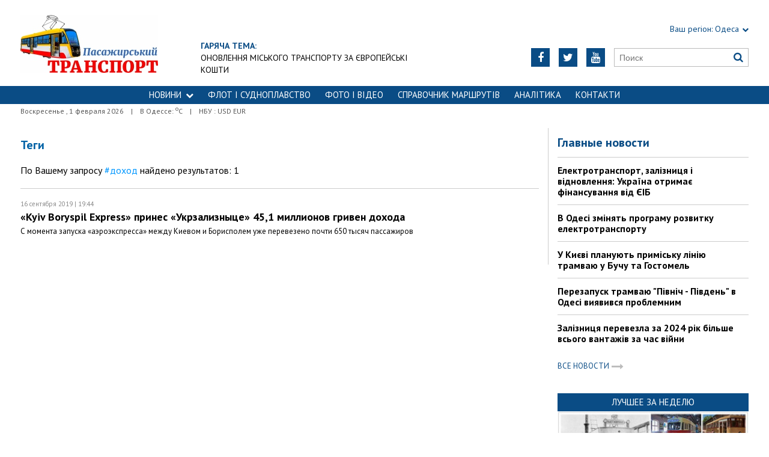

--- FILE ---
content_type: text/html; charset=utf-8
request_url: https://traffic.od.ua/tags/dohod
body_size: 5029
content:
<!DOCTYPE html>
<html>
<head>

    <meta http-equiv="Content-Language" content="ru">
<meta http-equiv="content-type" content="text/html;charset=utf-8">
<meta name="viewport" content="width=device-width,initial-scale=1,user-scalable=yes">
<title>Результаты поиска по тегу: доход | Пасажирський Транспорт</title>
<meta name="description" content="">
<meta name="keywords" content="">



        

    <link rel="icon" href="https://traffic.od.ua/images/favicon.ico" type="image/x-icon">
    <link rel="shortcut icon" href="https://traffic.od.ua/images/favicon.ico" type="image/x-icon">

    <link rel="stylesheet"
          href="https://fonts.googleapis.com/css?family=PT+Sans:400,400i,700,700i|Merriweather:900i&subset=latin,cyrillic">
    <link rel="stylesheet" href="https://maxcdn.bootstrapcdn.com/font-awesome/4.5.0/css/font-awesome.min.css">
    <link rel="stylesheet" href="https://traffic.od.ua/js/bxslider/jquery.bxslider.min.css">
    <link rel="stylesheet" href="https://traffic.od.ua/css/jquery.colorbox.css">
    <link rel="stylesheet" type="text/css" href="https://traffic.od.ua/css/all_transport.css"/>


    <!--[if lt IE 9]>
    <script src="https://traffic.od.ua/js/html5.js"></script>
    <script src="https://traffic.od.ua/js/css3-mediaqueries.js"></script>
    <![endif]-->

    

    <!--[if IE 8 ]>
    <body class="ie8"><![endif]-->
    <!--[if IE 9 ]>
    <body class="ie9"><![endif]-->
    <meta name="cmsmagazine" content="0225b83d65f5abd3f311ba82859ed3eb">
</head>

<body>


<div id="wrap">
    <div class="header">
    <div class="header_inner">
        <div class="header_layout">

            <a href="https://traffic.od.ua" class="logo">https://traffic.od.ua</a>
            
                                            <div class="hot_theme">
                    <a href="https://traffic.od.ua/tema"><span class="highlight bold">ГАРЯЧА ТЕМА:</span></a><br><a href="http://traffic.od.ua/tema/973">Оновлення міського транспорту за європейські кошти</a>
                    </a>
                </div>
            
            <div class="header_right">
                <div class="our_sites">
                    <div class="shid_zahid highlight"><span class="region">Ваш регіон:</span> Одеса<i
                                class="fa fa-chevron-down"></i>
                        <ul class="submenu_sites">
                            <li><a href="http://kiev.dozor.ua">Київ</a></li>
                            <li><a href="http://kharkov.dozor.ua">Харків</a></li>
                            <li><a href="http://vostok.dozor.com.ua/news/dnepropetrovsk/">Дніпро</a></li>
                            <li><a href="http://courier.crimea.ua/">Крим</a></li>
                            <li><a href="http://courier.crimea.ua/news/azov/">Азов</a></li>
                            <li><a href="http://vostok.dozor.com.ua/news/donetsk/">Донбас</a></li>
                            <li><a href="http://vostok.dozor.com.ua/news/zaporoje//">Запоріжжя</a></li>
                        </ul>
                    </div>

                </div>
                <div class="header_social">
                    <div class="search">
                        <form action="https://traffic.od.ua/search" method="GET"
                              onsubmit="if(!this.query.value){this.query.focus();return false}">
                            <input type="text" name="query" placeholder="Поиск">
                            <button type="submit" class="fa fa-search"></button>
                        </form>
                    </div>
                                            <a class="face" href="https://www.youtube.com/c/odessatransport/" target="_blank" rel="nofollow" title="Youtube"><i
                                    class="fa fa-youtube"></i></a>
                                                                <a class="face" href="https://twitter.com/KaiserOdessa" target="_blank" rel="nofollow" title="Twitter"><i
                                    class="fa fa-twitter"></i></a>
                                                                                    <a class="face" href="https://www.facebook.com/traffic.od.ua" target="_blank" rel="nofollow"
                           title="Facebook"><i class="fa fa-facebook"></i></a>
                                    </div>
            </div>
        </div>
    </div>
</div>
<div class="nav">
    <div class="nav_inner">
        <div class="nav_layout">
            <div id="btn-menu-show" class="menu_show">Меню<i class="fa fa-chevron-down"></i></div>
            <div id="menu" class="main_menu">
                <ul><li class="nav_news"><a href="https://traffic.od.ua/news">НОВИНИ<i class="fa fa-chevron-down"></i></a><ul class="subnews"><li><a href="https://traffic.od.ua/news/eltransua">Електротранспорт</a></li><li><a href="https://traffic.od.ua/news/busua">Автобуси</a></li><li><a href="https://traffic.od.ua/news/railua">Залізниця</a></li><li><a href="https://traffic.od.ua/news/avia">Авіаперевезення</a></li><li><a href="https://traffic.od.ua/news/fleet">Морські перевезення</a></li><li><a href="https://traffic.od.ua/news/dorogi">Дорожна інфраструктура</a></li><li><a href="https://traffic.od.ua/news/worldtrans">Транспорт за кордоном</a></li></ul></li><li><a href="https://traffic.od.ua/news/fleet">ФЛОТ і СУДНОПЛАВСТВО</a></li><li><a href="https://traffic.od.ua/photo">ФОТО І ВІДЕО</a></li><li><a href="https://traffic.od.ua/news/routes">Справочник маршрутів</a></li><li><a href="https://traffic.od.ua/analitika">Аналітика</a></li><li><a href="https://traffic.od.ua//reklama/1189081">Контакти</a></li></ul>
            </div>
            <a href="#" id="btn-search-show" class="btn-search fa fa-search"></a>
            <div id="mob-search" class="zoom">
                <form action="https://traffic.od.ua/search" method="GET"
                      onsubmit="if(!this.query.value){this.query.focus();return false}">
                    <input type="text" name="query" placeholder="Поиск" class="zoom__field">
                    <button type="submit" class="zoom__btn fa fa-search"></button>
                </form>
            </div>
        </div>
    </div>
</div>

<div class="after_nav">
    <div class="after_nav_inner">
        <div class="after_nav_layout">
            <div>Воскресенье
                ,  1 февраля 2026</div>
                            <div>|</div>
                <div>В Одессе: <sup>о</sup>С</div>
                                        <div>|</div>
                <div>НБУ : USD  EUR </div>
                        
        </div>
    </div>
</div>
    <div class="main-content">
    <div class="main-content_inner">
        <div class="layout-main">
<!---->
            <div class="wrap_breadcrumb">
                <ul itemscope itemtype="http://schema.org/BreadcrumbList" class="breadcrumb">
                    </ul>
            </div>
            <div class="cols clearfix">
                <div class="col_inner">
                    <div class="column_wide_left">
                        <div class="wrap_all_news">
    <div class="all_news">

        <div class="head_str_news">
            <h3>Теги</h3>
        </div>
        <div class="mb20">
            <p>По Вашему запросу <a
                    href="https://traffic.od.ua/tags/dohod/15272">#доход</a>  найдено результатов: 1</p>
        </div>

                    <div class="one_str_news ">
                                <div class="data_str_news_tags">16 сентября 2019
                    | 19:44</div>
                <div class="text_str_news text_str_news_tags">
                    <a href="https://traffic.od.ua/news/railua/1218750">«Kyiv Boryspil Express» принес «Укрзализныце» 45,1 миллионов гривен дохода
                                            </a>
                </div>
                <div class="podrob_str_news podrob_str_news_tags">С момента запуска «аэроэкспресса» между Киевом и Борисполем уже перевезено почти 650 тысяч пассажиров</div>
            </div>
        

        
    </div>
</div>


                    </div>
                    <div class="column_wide_right_wrap">
                        <div class="column_wide_right">
                            


    <div class="widget_cont">
        <div class="wrap_glavnoe">
            <div class="wrap_zagolovki_glavnoe">
                <div class="zagolovki_glavnoe">
                    <div class="head_zagolovki_glavnoe">Главные новости</div>
                                            <div class="one_str_news">
                            <div class="text_str_news">
                                <a href="https://traffic.od.ua/news/eltransua/1266379">Електротранспорт, залізниця і відновлення: Україна отримає фінансування від ЄІБ</a>
                            </div>
                        </div>
                                            <div class="one_str_news">
                            <div class="text_str_news">
                                <a href="https://traffic.od.ua/news/eltransua/1266366">В Одесі змінять програму розвитку електротранспорту</a>
                            </div>
                        </div>
                                            <div class="one_str_news">
                            <div class="text_str_news">
                                <a href="https://traffic.od.ua/news/eltransua/1266221">У Києві планують приміську лінію трамваю у Бучу та Гостомель</a>
                            </div>
                        </div>
                                            <div class="one_str_news">
                            <div class="text_str_news">
                                <a href="https://traffic.od.ua/news/eltransua/1266187">Перезапуск трамваю &quot;Північ - Південь&quot; в Одесі виявився проблемним</a>
                            </div>
                        </div>
                                            <div class="one_str_news">
                            <div class="text_str_news">
                                <a href="https://traffic.od.ua/news/railua/1261862">Залізниця перевезла за 2024 рік більше всього вантажів за час війни</a>
                            </div>
                        </div>
                                    </div>
            </div>
            <div class="wrap_to_arhive clearfix">
                <a class="to_arhive" href="https://traffic.od.ua/news">
                    <span>Все новости</span>
                    <span class="next"><i class="fa fa-long-arrow-right"></i></span>
                </a>
            </div>
        </div>
    </div>




        <div class="widget_cont">
        <div class="widget_wrap budmo_wrap no_text">
            <div class="budmo_rubrika"><a href="https://traffic.od.ua/news/eltransua/1266600">Лучшее за неделю</a></div>
                                        <a href="https://traffic.od.ua/news/eltransua/1266600">
                    <img src="https://traffic.od.ua/content/documents/12666/1266600/thumb-list-298x223-5e9d.jpg"
                         alt="Одеському трамваю виповнилося 115 років" width="" height=""
                         class="grayscale">
                </a>
                        <div class="budmo_head"><a
                        href="https://traffic.od.ua/news/eltransua/1266600">Одеському трамваю виповнилося 115 років</a>
            </div>
        </div>
    </div>


    <div class="widget_wrap budmo_wrap">
        <div class="budmo_rubrika"><a href="https://traffic.od.ua/photo">Фоторепортажи</a></div>
        <div class="fotopoglyad">
            <div class="inner_slider block-photo-slider">
                <ul id="photo-slider">
                                                                                                <li>
                                <a href="https://traffic.od.ua/news/eltransua/1267353">
                                    <img class="grayscale" src="https://traffic.od.ua/content/documents/12674/1267353/thumb-list-298x167-7124.jpg"
                                         alt="У Черкасах відзначають 60 років з дня запуску тролейбусів"
                                         height="167"
                                         width="298">
                                    <div class="text_slider"><h2 class="fixed-heigth">У Черкасах відзначають 60 років з дня запуску тролейбусів</h2>
                                    </div>
                                </a>
                            </li>
                                                                                                                        <li>
                                <a href="https://traffic.od.ua/news/eltransua/1266677">
                                    <img class="grayscale" src="https://traffic.od.ua/content/documents/12667/1266677/thumb-list-298x167-1b19.jpg"
                                         alt="Музей одеського електротранспорту поповнився новим експонатом"
                                         height="167"
                                         width="298">
                                    <div class="text_slider"><h2 class="fixed-heigth">Музей одеського електротранспорту поповнився новим експонатом</h2>
                                    </div>
                                </a>
                            </li>
                                                                                                                        <li>
                                <a href="https://traffic.od.ua/news/eltransua/1265155">
                                    <img class="grayscale" src="https://traffic.od.ua/content/documents/12652/1265155/thumb-list-298x223-82bd.jpg"
                                         alt="В Одесі продовжується ремонт трамвайної кінцевої на вулиці 28-ї Бригади"
                                         height="223"
                                         width="298">
                                    <div class="text_slider"><h2 class="fixed-heigth">В Одесі продовжується ремонт трамвайної кінцевої на вулиці 28-ї Бригади</h2>
                                    </div>
                                </a>
                            </li>
                                                                                                                        <li>
                                <a href="https://traffic.od.ua/news/eltransua/1264541">
                                    <img class="grayscale" src="https://traffic.od.ua/content/documents/12646/1264541/thumb-list-298x198-3a7a.jpg"
                                         alt="Початок літа в Одесі відзначили дитячою екскурсією на ретро-трамваї"
                                         height="198"
                                         width="298">
                                    <div class="text_slider"><h2 class="fixed-heigth">Початок літа в Одесі відзначили дитячою екскурсією на ретро-трамваї</h2>
                                    </div>
                                </a>
                            </li>
                                                                                                                        <li>
                                <a href="https://traffic.od.ua/blogs/alexvelm/1263372">
                                    <img class="grayscale" src="https://traffic.od.ua/content/documents/12634/1263372/thumb-list-298x198-e041.jpg"
                                         alt="Міський транспорт Львова 2025: як це працює (ВІДЕО)"
                                         height="198"
                                         width="298">
                                    <div class="text_slider"><h2 class="fixed-heigth">Міський транспорт Львова 2025: як це працює (ВІДЕО)</h2>
                                    </div>
                                </a>
                            </li>
                                                                                                                        <li>
                                <a href="https://traffic.od.ua/news/eltransua/1262915">
                                    <img class="grayscale" src="https://traffic.od.ua/content/documents/12630/1262915/thumb-list-298x167-60f3.jpg"
                                         alt="Як в Одесі курсують багатосекційні трамваї"
                                         height="167"
                                         width="298">
                                    <div class="text_slider"><h2 class="fixed-heigth">Як в Одесі курсують багатосекційні трамваї</h2>
                                    </div>
                                </a>
                            </li>
                                                            </ul>
            </div>
        </div>
    </div>










    <!-- links will appear here -->

<script type="text/javascript">
<!--
var _acic={dataProvider:10};(function(){var e=document.createElement("script");e.type="text/javascript";e.async=true;e.src="//www.acint.net/aci.js";var t=document.getElementsByTagName("script")[0];t.parentNode.insertBefore(e,t)})()
//-->
</script>



                        </div>
                    </div>
                </div>
            </div>
        </div>
    </div>
</div>

</div>
<div id="footer" class="footer">
    <div class="footer_inner">
        <div class="nav_layout">
            <ul class="footer_main_menu">
                
                                    <li><a href="https://traffic.od.ua/news">НОВИНИ</a></li>
                                    <li><a href="https://traffic.od.ua/news/fleet">ФЛОТ і СУДНОПЛАВСТВО</a></li>
                                    <li><a href="https://traffic.od.ua/photo">ФОТО І ВІДЕО</a></li>
                                    <li><a href="https://traffic.od.ua/news/routes">Справочник маршрутів</a></li>
                                    <li><a href="https://traffic.od.ua/analitika">Аналітика</a></li>
                                    <li><a href="https://traffic.od.ua//reklama/1189081">Контакти</a></li>
                            </ul>
            <ul class="footer_dop_menu">
                <li><a href="http://traffic.od.ua/reklama/reklama.html">Реклама</a></li>
                <li><a href="http://traffic.od.ua/reklama/editorialoffice.html">Редакция</a></li>
            </ul>
        </div>
        <div class="footer_layout">
                            <div class="footer_info">
                                        Copyright © 2016—2026 Пасажирський Транспорт: все про пасажирські перевезення в Україні<br />
Усі права захищені.<br />
При повному чи частковому використанні матеріалів<br />
сайту, посилання на traffic.od.ua та авторів матеріалів обов'язковаа.<br />
Редакція не несе відповідальності за зміст розділу "Блоги".<br />
У розділі "Блоги" автори застосовують будь-яку мову на свій розсуд.
                </div>
                        <div class="footer_social">
                <div class="social_info">Мы в социальных сетях:</div>
                <div class="header_social">
                    <a class="face" href="https://www.facebook.com/traffic.od.ua" target="_blank"
                                                   rel="nofollow" title="Facebook"><i class="fa fa-facebook"></i>
                        </a>                                        <a class="face" href="https://twitter.com/KaiserOdessa" target="_blank"
                                                   rel="nofollow" title="Twitter"><i class="fa fa-twitter"></i>
                        </a>                    <a class="face" href="https://www.youtube.com/c/odessatransport/" target="_blank"
                                                   rel="nofollow" title="Youtube"><i class="fa fa-youtube"></i>
                        </a>                </div>
            </div>
            <div id="back-top" class="back-top fa fa-arrow-up"></div>
        </div>
    </div>
</div>

<script type="text/javascript" src="https://traffic.od.ua/extras/jquery/jquery.min.js"></script>
<script type="text/javascript" src="https://traffic.od.ua/js/bxslider/jquery.bxslider.min.js"></script>
<script type="text/javascript" src="https://traffic.od.ua/js/wucmf.min.js?3"></script>
<script type='text/javascript'>
    var wucmf = new WUCMF({
        selfPath: 'https://traffic.od.ua',
        pathImg: 'https://traffic.od.ua/images/',
        pathJs: 'https://traffic.od.ua/js/',
        page: 'tags.smarty.html',
        isMain: false,
        isGallery: false,
        monthesB: {"01":"\u042f\u043d\u0432\u0430\u0440\u044c","02":"\u0424\u0435\u0432\u0440\u0430\u043b\u044c","03":"\u041c\u0430\u0440\u0442","04":"\u0410\u043f\u0440\u0435\u043b\u044c","05":"\u041c\u0430\u0439","06":"\u0418\u044e\u043d\u044c","07":"\u0418\u044e\u043b\u044c","08":"\u0410\u0432\u0433\u0443\u0441\u0442","09":"\u0421\u0435\u043d\u0442\u044f\u0431\u0440\u044c","10":"\u041e\u043a\u0442\u044f\u0431\u0440\u044c","11":"\u041d\u043e\u044f\u0431\u0440\u044c","12":"\u0414\u0435\u043a\u0430\u0431\u0440\u044c"}
    });
</script>

<iframe width="100%" height="200" src="https://www.youtube.com/embed/EXX5hUZPyRI?autoplay=0" title="ЕЛЕКТРИЧКИ - УКРЗАЛІЗНИЦЯ - ОДЕСА" frameborder="0" allow="accelerometer; autoplay; clipboard-write; encrypted-media; gyroscope; picture-in-picture; web-share" allowfullscreen></iframe>

</body>
</html>